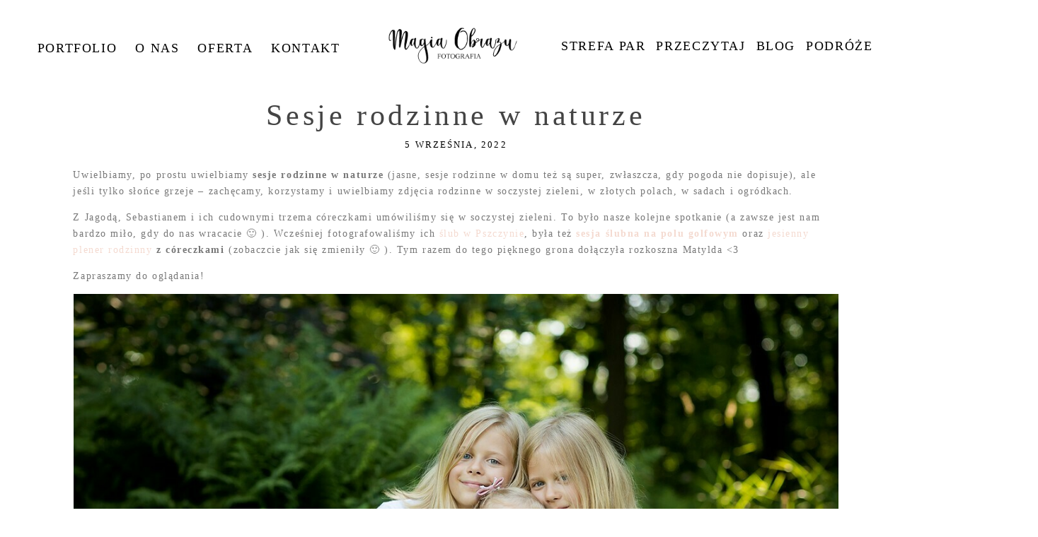

--- FILE ---
content_type: text/css
request_url: https://www.magiaobrazu.com/wp-content/litespeed/ucss/b0f8e844f17d43d76615f5ba786012a5.css?ver=1743d
body_size: 4507
content:
.pp-module--menu li{margin-left:1.2em;line-height:1.1em;margin-bottom:.7em;list-style-type:disc;list-style-position:outside}.pp-module--menu a{text-decoration:none}.pp-menu li{margin:0;list-style-type:none;list-style-position:initial}.pp-menu ul{padding-left:0}@-ms-viewport{width:device-width}html{-webkit-box-sizing:border-box;box-sizing:border-box;-ms-overflow-style:scrollbar;-webkit-font-smoothing:antialiased;-moz-osx-font-smoothing:grayscale}*,:after,:before{-webkit-box-sizing:inherit;box-sizing:inherit}.row{display:-webkit-box;display:-ms-flexbox;display:flex;-ms-flex-wrap:wrap;flex-wrap:wrap;margin-right:-15px;margin-left:-15px}.no-gutters{margin-right:0;margin-left:0}.no-gutters>[class*=col-]{padding-right:0;padding-left:0}.col-lg-12,.col-lg-2,.col-lg-5,.col-md-12,.col-md-2,.col-md-4,.col-md-5,.col-sm-12{position:relative;width:100%;min-height:1px;padding-right:15px;padding-left:15px}@media (min-width:768px){.col-sm-12{-webkit-box-flex:0;-ms-flex:0 0 100%;flex:0 0 100%;max-width:100%}}@media (min-width:992px){.col-md-2,.col-md-4{-webkit-box-flex:0;-ms-flex:0 0 16.66667%;flex:0 0 16.66667%;max-width:16.66667%}.col-md-4{-ms-flex:0 0 33.33333%;flex:0 0 33.33333%;max-width:33.33333%}.col-md-12,.col-md-5{-webkit-box-flex:0;-ms-flex:0 0 41.66667%;flex:0 0 41.66667%;max-width:41.66667%}.col-md-12{-ms-flex:0 0 100%;flex:0 0 100%;max-width:100%}}@media (min-width:1200px){.col-lg-2{-webkit-box-flex:0;-ms-flex:0 0 16.66667%;flex:0 0 16.66667%;max-width:16.66667%}.col-lg-12,.col-lg-5{-webkit-box-flex:0;-ms-flex:0 0 41.66667%;flex:0 0 41.66667%;max-width:41.66667%}.col-lg-12{-ms-flex:0 0 100%;flex:0 0 100%;max-width:100%}}.copyright-footer p,body{margin:0}.pp-block,.pp-column,.pp-module,.pp-row{position:relative}.pp-row{margin-left:auto;margin-right:auto;width:100%}.pp-column__inner{display:-webkit-box;display:-ms-flexbox;display:flex;-webkit-box-orient:vertical;-webkit-box-direction:normal;-ms-flex-direction:column;flex-direction:column;-webkit-box-flex:1;-ms-flex:1 0 auto;flex:1 0 auto;min-height:100%;-webkit-transition:min-height .3s;transition:min-height .3s}.copyright-footer{text-align:center;padding:11px 0 10px}.copyright-footer .pipe{padding:0 .6em}@media all and (-ms-high-contrast:none),(-ms-high-contrast:active){.pp-column__inner{height:100%}}.pp-tile{position:relative;overflow:hidden;display:block;width:100%}.pp-tile:before{content:"";display:block}.pp-tile__layer{display:-webkit-box;display:-ms-flexbox;display:flex;-webkit-box-orient:vertical;-webkit-box-direction:normal;-ms-flex-direction:column;flex-direction:column;position:absolute;width:100%;height:100%;-webkit-font-smoothing:antialiased}.pp-tile__layer__inner{-webkit-box-flex:0;-ms-flex:none;flex:none;display:inline-block;-webkit-user-select:none;-moz-user-select:none;-ms-user-select:none}.pp-tile__layer--image .pp-tile__layer__inner{-webkit-box-pack:center;-ms-flex-pack:center;justify-content:center;-webkit-box-align:center;-ms-flex-align:center;align-items:center}.pp-tile__layer--image img{width:100%;height:100%}.pp-menu--horizontal{position:relative;text-align:left}.pp-menu--horizontal ul{list-style:none;margin:0;padding:0;-webkit-box-align:center;-ms-flex-align:center;align-items:center}.pp-menu--horizontal>ul,.pp-menu--vertical>ul,.pp-tile__layer--image .pp-tile__layer__inner{display:-webkit-box;display:-ms-flexbox;display:flex}.pp-menu--horizontal>ul{-ms-flex-wrap:wrap;flex-wrap:wrap}.pp-menu--horizontal li{position:relative;white-space:nowrap}.pp-menu--horizontal li:hover>ul{visibility:visible;opacity:1;pointer-events:all;z-index:1}.pp-menu--horizontal ul ul{position:absolute;top:100%;left:0;min-width:50px;opacity:0;visibility:hidden;pointer-events:none}.pp-menu--vertical>ul{-webkit-box-orient:vertical;-webkit-box-direction:normal;-ms-flex-direction:column;flex-direction:column;margin:0;padding:0}.pp-menu--vertical li{position:relative;list-style-position:inside}.pp-menu--vertical li>:not(ul){border-width:0;display:block;position:relative;-webkit-transition:background-color .3s ease;transition:background-color .3s ease}.pp-menu--vertical li.has-children>:not(ul){border-bottom-width:0}.pp-menu--vertical li:last-child>:not(ul):after{display:none}.pp-hamburger{cursor:pointer;position:fixed!important;z-index:4}.pp-graphic>a{display:block;width:100%}.pp-graphic{display:inline-block;vertical-align:top}.pp-graphics{line-height:0;letter-spacing:0;word-spacing:0}.pp-slideover{z-index:4;overflow:hidden;overflow-y:auto;position:fixed;height:100%}.pp-slideover--left{-webkit-transform:translateX(-100%);transform:translateX(-100%)}.pp-block-wrap{position:relative}.pp-rendered{top:0}.ansel-slides-container:full-screen,.slides-container:full-screen{width:100%}.ansel-slides-container:fullscreen,.slides-container:fullscreen{width:100%}.article-header,.article-title-wrap{display:-webkit-box;display:-ms-flexbox;display:flex}.article-header{-webkit-box-orient:vertical;-webkit-box-direction:normal;-ms-flex-direction:column;flex-direction:column;-webkit-box-pack:center;-ms-flex-pack:center;justify-content:center}.article-title-wrap{-webkit-box-align:center;-ms-flex-align:center;align-items:center;width:100%}.article-content p,.article-title{margin:0}.pp-module--wordpress-content .wrap>article{-webkit-box-flex:0;-ms-flex:none;flex:none}.article-content img:not(.pp-tile__layer__inner){border:solid 0#fff}.pp-protecting-images img{-webkit-touch-callout:none;-webkit-user-select:none}.article-content img{max-width:100%;height:auto}.article-content h2{-webkit-margin-before:0;margin-block-start:0;margin-bottom:.6em;-webkit-margin-after:.6em;margin-block-end:.6em}.article-content ul{padding:0;list-style:disc}.article-content li{margin-bottom:.7em;margin-left:3em}.article-content:after{content:"";display:table;clear:both}.aligncenter{display:block!important;margin-left:auto!important;margin-right:auto!important}.wp-block-image{margin-top:0!important;margin-bottom:0!important;margin-left:0;margin-right:0}.wp-block-image figure{margin:0}.wp-block-image img{display:block}.wp-block-image .aligncenter{display:table!important}.article-meta-bottom{margin-bottom:15px}.article-meta-bottom .article-meta-item+.article-meta-item{margin-left:1em}article:last-of-type .article-footer{border-bottom-width:0}.adjacent-post-links:after{content:"";clear:both;display:table}.article-comments{width:100%}.article-comments-header .comments-count>a{cursor:pointer}.article-comments.is-comments-hidden .show-text{display:inline}.article-comments-header .show-text,.article-comments.is-comments-hidden .hide-text,.article-comments.no-comments .comments-body{display:none}.article-comments-inner{margin-left:auto;margin-right:auto}.article-comments-inner *{-webkit-box-sizing:border-box;box-sizing:border-box}.article-comments-inner .comments-body-inner{margin:20px 0 0;padding:0;position:relative}.article-comments-inner .comments-body{display:block}.comments-body ul{list-style:none}.cmt-f-wrap{overflow:hidden;-webkit-transition:max-height 1s ease;transition:max-height 1s ease}.cmt-f-wrap .row{margin-left:-15px;margin-right:-15px}.cmt-f-wrap .row>div{margin-bottom:10px;padding:0 15px}.cmt-f-wrap.cmt-f-is-not-active .cmt-f-text,.cmt-f-wrap.cmt-f-is-not-active .cmt-f-text-placeholder{line-height:1em!important}.cmt-f-wrap.cmt-f-is-not-active .cmt-f-text:before{content:"﻿"}.cmt-f-misc-wrap{display:none}.cmt-f-text-wrap{position:relative}.cmt-f-text-textarea,.css-1hm2vg5 li.is-closed>.pp-menu-item-control.pp-menu-item-open{display:none}.cmt-f-text-placeholder{position:absolute;top:0;left:0;right:0;bottom:0;opacity:.8}.cmt-f-field{width:100%;line-height:1em}.cmt-f-field:focus{outline:0}.cmt-f-submit{background-color:transparent;margin-top:5px}.cmt-f-error{display:none;margin:20px 0}.cmt-f-error span{background:#fff;border:1px solid red;color:red;font-weight:700;padding:4px;display:inline}img.lazyload{height:250px;width:100%;background:url(https://prophoto.s3.amazonaws.com/img/ajaxLoadingSpinner.gif)no-repeat center center}:where(.wp-block-calendar table:not(.has-background) th){background:#ddd}.wp-block-image img{height:auto;max-width:100%;vertical-align:bottom}.wp-block-image .aligncenter{margin-left:auto;margin-right:auto}.wp-block-image img,ul{box-sizing:border-box}:root{--wp--preset--font-size--normal:16px;--wp--preset--font-size--huge:42px}.aligncenter{clear:both}html :where(img[class*=wp-image-]){height:auto;max-width:100%}figure{margin:0 0 1em}@media screen and (min-width:290px) and (max-width:520px){.relpost-block-container{display:flex;flex-wrap:wrap;justify-content:center}}.relpost-block-container{border:0;margin:0;padding:0}.relpost-block-single{padding:6px;display:block;float:left;text-decoration:none;text-align:center;cursor:pointer;margin:0-1px 5px 0;overflow:hidden;border:0}.relpost-block-single-image{border:0;margin:0;padding:0;-moz-background-clip:border;-moz-background-origin:padding;-moz-background-inline-policy:continuous;background-size:cover!important;max-width:100%}.relpost-block-single-text{border:0;margin:3px 0 0;padding:0;font-style:normal;font-variant:normal;font-weight:400;line-height:normal;font-stretch:normal;-x-system-font:none}.relpost-thumb-wrapper:after{content:"";display:block;clear:both}.css-14bkpnd{max-width:50px}.css-14bkpnd:before{padding-top:100%}.css-g8v6ov,.css-jk58y7,.css-mjyqdh{left:0;visibility:visible;top:20%;transform:translateY(0) translateX(0) translateZ(0) rotate(90deg) scale(1);transition:-webkit-transform .35s ease 0ms,transform .35s ease 0ms;-webkit-box-align:center;align-items:center;-webkit-box-pack:center;justify-content:center}.css-g8v6ov .pp-tile__layer__inner,.css-jk58y7 .pp-tile__layer__inner,.css-mjyqdh .pp-tile__layer__inner{background-color:#444;width:6%;height:70%;opacity:1;border-width:0;border-style:solid;border-color:#000;border-radius:0;transition:opacity .35s ease 0ms,color .35s ease 0ms,background-color .35s ease 0ms,border-radius .35s ease 0ms,height .35s ease 0ms,width .35s ease 0ms}.css-g8v6ov,.css-jk58y7{top:0}.css-jk58y7{top:-20%}.css-1pl7r15{max-width:2000px}.css-1pl7r15:before{padding-top:44.95%}.css-1n0aldf,.css-1nonfvy,.css-xczn3s{left:0;top:0;transform:translateY(0) translateX(0) translateZ(0) rotate(0deg) scale(1);transition:-webkit-transform 0ms ease 0ms,transform 0ms ease 0ms;-webkit-box-align:center;align-items:center;-webkit-box-pack:center;justify-content:center}.css-1nonfvy .pp-tile__layer__inner{width:100%;height:100%;opacity:1;transition:opacity 0ms ease 0ms}.css-1n0aldf,.css-xczn3s{left:20.05%;top:-18.02%;transform:translateY(0) translateX(0) translateZ(0) rotate(0deg) scale(2.18)}.css-1n0aldf .pp-tile__layer__inner,.css-xczn3s .pp-tile__layer__inner{text-align:center;width:auto;white-space:nowrap;opacity:1;transition:opacity 0ms ease 0ms,color 0ms ease 0ms}.css-xczn3s{left:21.7%;top:4.56062%;transform:translateY(0) translateX(0) translateZ(0) rotate(0deg) scale(1.67)}.css-1egljhd{max-width:35px}.css-1egljhd:before{padding-top:100%}.css-1neh5i6,.css-1py5jqt{left:0;visibility:visible;top:0;transform:translateY(0) translateX(0) translateZ(0) rotate(0deg) scale(1);transition:-webkit-transform .35s ease 0ms,transform .35s ease 0ms;-webkit-box-align:center;align-items:center;-webkit-box-pack:center;justify-content:center}.css-1neh5i6 .pp-tile__layer__inner,.css-1py5jqt .pp-tile__layer__inner{width:100%;height:100%;opacity:0;transition:opacity .35s ease 0ms,color .35s ease 0ms}.css-1neh5i6 .pp-tile__layer__inner{opacity:1}.css-e8dqfa{max-width:263px}.css-e8dqfa:before{padding-top:26.616%}.css-sgwuuw{background-size:auto;border-width:0;border-color:#000;background-attachment:scroll;padding:0;background-position:left top;border-style:solid;-webkit-box-pack:center;justify-content:center}@media (max-width:767px){.pp-rendered .css-sgwuuw{display:none}}@media (min-width:768px) and (max-width:991px){.pp-rendered .css-sgwuuw{display:none}}.css-49xhm2,.css-4juhil,.css-sgwuuw{background-color:transparent;background-repeat:no-repeat}.css-49xhm2{background-size:auto;min-height:auto;border-bottom:0 solid transparent;background-attachment:scroll;padding:0;background-position:left top;border-top:0 solid transparent;-webkit-box-pack:start;justify-content:flex-start}@media (max-width:767px){.pp-rendered .css-49xhm2{padding-right:8%;padding-left:8%}}.css-4juhil{border-bottom:0 solid #000;padding:3%0 0;border-top:0 solid #000}.css-1fov5fl,.css-1jpqz7d,.css-4juhil,.css-bw1p2z{background-size:auto;background-attachment:scroll;background-position:left top}.css-1jpqz7d{border-width:0;border-color:#000;background-color:transparent;padding:0;border-style:solid;background-repeat:no-repeat;-webkit-box-pack:center;justify-content:center}@media (min-width:768px) and (max-width:991px){.pp-rendered .css-1jpqz7d{display:none}}@media (max-width:767px){.pp-rendered .css-1jpqz7d{display:none}}.css-1fov5fl,.css-bw1p2z{background-repeat:repeat}.css-bw1p2z{background-color:transparent;margin-top:0;text-align:center;margin-bottom:13px}.css-1fov5fl{width:100%}.css-1fov5fl>ul>li,.css-1ku0jhu>ul>li{padding-top:0;padding-bottom:0}.css-1fov5fl>ul>li+li{margin-left:26px}.css-1fov5fl>ul>li ul li{padding:6px 8px}.css-1fov5fl>ul,.css-1ku0jhu>ul{-webkit-box-pack:center;justify-content:center}.css-1fov5fl,.css-1fov5fl>ul>li ul li:hover,.css-1klmrdi,.css-1ku0jhu>ul>li ul li:hover{background-color:transparent}.css-1fov5fl>ul>li ul,.css-1ku0jhu>ul>li ul{background-color:rgba(255,255,255,.68)}.css-1klmrdi{background-size:contain;border-width:0;border-color:#000;background-attachment:scroll;padding:0 4%;background-position:left top;border-style:solid;background-repeat:no-repeat;background-image:none;-webkit-box-pack:center;justify-content:center}.css-c89ksi{margin-top:0;text-align:center;margin-bottom:20px}.css-17bquuh{font-size:0}.css-1h7cqn9,.css-1ku0jhu{background-size:auto;background-attachment:scroll;background-color:transparent;background-position:left top;background-repeat:repeat}.css-1h7cqn9{margin-top:0;text-align:center;margin-bottom:20px}.css-1ku0jhu{width:100%}.css-1ku0jhu>ul>li+li{margin-left:15px}.css-1ku0jhu>ul>li ul li,.css-1xilxnv>ul>li ul li{padding:5px 8px}.css-vq6iy,.css-x8zf16{background-size:auto;background-repeat:no-repeat}.css-vq6iy{min-height:auto;border-bottom:0 solid transparent;background-attachment:scroll;background-color:transparent;padding:2.1% 7.4%0;background-position:left top;border-top:0 solid transparent;-webkit-box-pack:start;justify-content:flex-start}@media (max-width:767px){.pp-rendered .css-vq6iy{padding-right:8%;padding-left:8%}}.css-x8zf16{border-bottom:0 solid #000;padding:0;border-top:0 solid #000}.css-1g6hyv5,.css-lvtlix .type-post .article-wrap-inner,.css-x8zf16{background-attachment:scroll;background-color:transparent;background-position:left top}.css-1g6hyv5{background-size:auto;border-width:0;border-color:#000;padding:0 0 0 .8%;border-style:solid;background-repeat:no-repeat;-webkit-box-pack:start;justify-content:flex-start}.css-1bqo92q{margin-top:0;margin-bottom:0}.css-lvtlix .pp-post-navigation{padding:3%0}.css-lvtlix .type-post .article-wrap-inner{background-size:cover}.css-lvtlix .article-meta-bottom .article-category-list{display:inline}.css-lvtlix .article-content img[class*=wp-image-]{margin-bottom:20px;border-radius:0;margin-top:0}.css-lvtlix .prev-post-link-wrap{float:left}.css-lvtlix .next-post-link-wrap{float:right}.css-lvtlix .article-content p{margin-bottom:14px}.css-lvtlix .article-title-wrap+.article-meta-top{margin-top:5px}.css-lvtlix .article-header{margin-bottom:20px;-webkit-box-align:center;align-items:center}.css-1xilxnv>ul,.css-lvtlix .article-header .article-title-wrap{-webkit-box-pack:center;justify-content:center}.css-lvtlix .article-header .article-title{text-align:center}.css-lvtlix .article-meta-bottom .article-author-link{display:inline}.css-lvtlix .article-footer{height:40px}.css-1nmo8oc,.css-lvtlix .article-wrap-inner{padding-top:0}.css-1nmo8oc{padding-bottom:0;background-color:transparent}.css-1nmo8oc .article-comments-header{border-bottom:0 solid #d9d9d9;padding:15px 0;margin-bottom:10px}.css-1nmo8oc .comments-body{background-color:transparent;background-size:cover;background-attachment:scroll;background-position:left top;max-height:400px;overflow:auto;background-repeat:no-repeat}.css-1nmo8oc .cmt-f-submit{border-style:solid;padding:5px;background-color:rgba(217,217,217,.4);border-color:#777;border-width:1px}.css-1nmo8oc .article-comments-inner{width:100%}.css-1nmo8oc .cmt-f-field{border-color:#d9d9d9;padding:10px;border-width:1px;border-style:solid;background-color:transparent}.css-1nmo8oc .cmt-f-text-placeholder{padding:10px}.css-1nmo8oc .comments-count{text-align:left}body.single .css-1nmo8oc .comments-body{max-height:none;overflow:visible}.css-vodpa0{min-height:auto;border-bottom:0 solid #000;border-top:0 solid #000;background-image:none;-webkit-box-pack:start;justify-content:flex-start}.css-1idj3bk,.css-gyjysa,.css-vodpa0{background-size:auto;background-attachment:scroll;background-color:transparent;padding:0;background-position:left top;background-repeat:no-repeat}.css-gyjysa{border-bottom:0 solid #000;border-top:0 solid #000;background-image:none;max-width:3000px}.css-1idj3bk{border-width:0;border-color:#000;border-style:solid}.css-1idj3bk,.css-1iws1zh,.css-1vuri9c{-webkit-box-pack:start;justify-content:flex-start}.css-1vuri9c{background-size:auto;min-height:auto;border-bottom:0 solid transparent;background-attachment:scroll;background-color:#f4dad0;padding:5% 7.4%;background-position:left top;border-top:0 solid transparent;background-repeat:no-repeat}@media (max-width:767px){.pp-rendered .css-1vuri9c{padding-right:8%;padding-left:8%}}.css-1iws1zh{border-width:0;border-color:#000;padding:0;border-style:solid}.css-1iws1zh,.css-1xilxnv,.css-9v34ql{background-size:auto;background-attachment:scroll;background-color:transparent;background-position:left top;background-repeat:no-repeat}.css-9v34ql{margin-top:0;text-align:center;margin-bottom:17px}.css-1xilxnv{width:100%}.css-1xilxnv>ul>li{padding-top:10px;padding-bottom:10px}.css-1xilxnv>ul>li+li{margin-left:41px}.css-1xilxnv>ul>li ul li:hover{background-color:#f4dad0}.css-1xilxnv>ul>li ul{background-color:#fff}.css-1smx4vg{margin-top:0;text-align:center;margin-bottom:0}.css-80yyve{font-size:0}.css-80yyve .pp-graphic:not(:last-child){margin-right:1.2%}.css-1hm2vg5,.css-1w7ik8a,.css-h7pk4p,.css-pjn8ho{background-size:auto;background-attachment:scroll;background-position:left top}.css-h7pk4p{min-height:100%;border-bottom:0 solid #000;background-color:#f4dad0;width:239px;padding:30.4%0 0 5.9%;border-top:0 solid #000;background-repeat:no-repeat;-webkit-box-pack:start;justify-content:flex-start}.css-1hm2vg5,.css-1w7ik8a,.css-pjn8ho{background-color:transparent}.css-1w7ik8a{border-bottom:0 solid #000;padding:0;border-top:0 solid #000;background-repeat:no-repeat}.css-1hm2vg5,.css-pjn8ho{text-align:left;background-repeat:repeat}.css-pjn8ho{margin-top:0;margin-bottom:0}.css-1hm2vg5{padding-top:0;padding-bottom:0}.css-1hm2vg5>ul>li:hover>:not(ul),.css-1hm2vg5>ul>li>ul>li:hover>:not(ul){background-color:transparent}.css-1doqlwt .copyright-footer,.css-1hm2vg5>ul>li>ul{background-color:transparent}.css-1hm2vg5>ul>li>ul>li>:not(ul){padding:4px 0}.css-1hm2vg5>ul>li>:not(ul){padding:10px 0}.css-1hm2vg5>ul>li,.css-1hm2vg5>ul>li>ul>li{list-style-type:none}.css-1hm2vg5 li.has-children>.pp-menu-item-control{width:20%;text-align:center;cursor:pointer;position:absolute;top:0;right:0}.css-1doqlwt{background-size:auto;background-attachment:scroll;background-color:#fff;padding-bottom:0;background-position:left top;padding-top:0;background-repeat:no-repeat}.css-8hci18{width:50px;height:50px;transform:translate(10px,10px)}@media (min-width:992px){.pp-rendered .css-8hci18{display:none}}._0dd5f06d-ebb5-40a7-8159-e87b958aaf92 .pp-tile__layer:nth-child(2) .pp-tile__layer__inner,._0dd5f06d-ebb5-40a7-8159-e87b958aaf92 .pp-tile__layer:nth-child(3) .pp-tile__layer__inner{word-spacing:0;line-height:100%;font-family:"Allura";color:#fff;text-transform:none;font-variant:none;text-decoration:none;font-style:normal;font-weight:400;letter-spacing:0;font-size:42%}._2e808bf8-3b27-4adc-91d3-7cd224371c9b .pp-menu>.pp-menu-items ul>.pp-menu-item,._2e808bf8-3b27-4adc-91d3-7cd224371c9b .pp-menu>.pp-menu-items ul>.pp-menu-item a,._2e808bf8-3b27-4adc-91d3-7cd224371c9b .pp-menu>.pp-menu-items>.pp-menu-item,._2e808bf8-3b27-4adc-91d3-7cd224371c9b .pp-menu>.pp-menu-items>.pp-menu-item a,._4df990e4-285b-4d80-8ebb-5f478309ee76 .pp-menu>.pp-menu-items ul>.pp-menu-item,._4df990e4-285b-4d80-8ebb-5f478309ee76 .pp-menu>.pp-menu-items ul>.pp-menu-item a,._ece1bfe9-a1d1-4b76-9414-b92fdf20f43c .pp-menu>.pp-menu-items ul>.pp-menu-item,._ece1bfe9-a1d1-4b76-9414-b92fdf20f43c .pp-menu>.pp-menu-items ul>.pp-menu-item a{word-spacing:.05em;line-height:120%;font-family:"Merriweather";color:#444;text-transform:uppercase;font-variant:none;text-decoration:none;font-style:normal;font-weight:400;letter-spacing:.16em;font-size:13px}._2e808bf8-3b27-4adc-91d3-7cd224371c9b .pp-menu>.pp-menu-items ul>.pp-menu-item a:visited,._2e808bf8-3b27-4adc-91d3-7cd224371c9b .pp-menu>.pp-menu-items>.pp-menu-item a:visited,._4df990e4-285b-4d80-8ebb-5f478309ee76 .pp-menu>.pp-menu-items ul>.pp-menu-item a:visited,._ece1bfe9-a1d1-4b76-9414-b92fdf20f43c .pp-menu>.pp-menu-items ul>.pp-menu-item a:visited{color:#444}._2e808bf8-3b27-4adc-91d3-7cd224371c9b .pp-menu>.pp-menu-items ul>.pp-menu-item a:hover,._2e808bf8-3b27-4adc-91d3-7cd224371c9b .pp-menu>.pp-menu-items>.pp-menu-item a:hover,._4df990e4-285b-4d80-8ebb-5f478309ee76 .pp-menu>.pp-menu-items ul>.pp-menu-item a:hover,._ece1bfe9-a1d1-4b76-9414-b92fdf20f43c .pp-menu>.pp-menu-items ul>.pp-menu-item a:hover{word-spacing:.05em;line-height:120%;font-family:"Merriweather";color:#fff;text-transform:uppercase;font-variant:none;text-decoration:none;font-style:normal;font-weight:400;letter-spacing:.16em;font-size:13px}._225cd8bd-3f75-428f-acb6-3607efef3974 .pp-menu>.pp-menu-items>.pp-menu-item,._225cd8bd-3f75-428f-acb6-3607efef3974 .pp-menu>.pp-menu-items>.pp-menu-item a,._4df990e4-285b-4d80-8ebb-5f478309ee76 .pp-menu>.pp-menu-items>.pp-menu-item,._4df990e4-285b-4d80-8ebb-5f478309ee76 .pp-menu>.pp-menu-items>.pp-menu-item a,._e25a3da3-d32b-4ffb-bb2b-d1682f841929 .pp-menu>.pp-menu-items>.pp-menu-item,._e25a3da3-d32b-4ffb-bb2b-d1682f841929 .pp-menu>.pp-menu-items>.pp-menu-item a,._ece1bfe9-a1d1-4b76-9414-b92fdf20f43c .pp-menu>.pp-menu-items>.pp-menu-item,._ece1bfe9-a1d1-4b76-9414-b92fdf20f43c .pp-menu>.pp-menu-items>.pp-menu-item a{word-spacing:0;line-height:100%;font-family:"Merriweather";color:#000;text-transform:uppercase;font-variant:none;text-decoration:none;font-style:normal;font-weight:400;letter-spacing:.09em;font-size:18px}._225cd8bd-3f75-428f-acb6-3607efef3974 .pp-menu>.pp-menu-items>.pp-menu-item a:visited,._4df990e4-285b-4d80-8ebb-5f478309ee76 .pp-menu>.pp-menu-items>.pp-menu-item a:visited,._e25a3da3-d32b-4ffb-bb2b-d1682f841929 .pp-menu>.pp-menu-items>.pp-menu-item a:visited,._ece1bfe9-a1d1-4b76-9414-b92fdf20f43c .pp-menu>.pp-menu-items>.pp-menu-item a:visited{color:#000}._225cd8bd-3f75-428f-acb6-3607efef3974 .pp-menu>.pp-menu-items>.pp-menu-item a:hover,._4df990e4-285b-4d80-8ebb-5f478309ee76 .pp-menu>.pp-menu-items>.pp-menu-item a:hover,._e25a3da3-d32b-4ffb-bb2b-d1682f841929 .pp-menu>.pp-menu-items>.pp-menu-item a:hover,._ece1bfe9-a1d1-4b76-9414-b92fdf20f43c .pp-menu>.pp-menu-items>.pp-menu-item a:hover{word-spacing:0;line-height:100%;font-family:"Merriweather";color:#777;text-transform:uppercase;font-variant:none;text-decoration:none;font-style:normal;font-weight:400;letter-spacing:.09em;font-size:18px}._846f7be3-1f7d-4ac6-b32b-419e4e7c5f1a .article-comments-header,._846f7be3-1f7d-4ac6-b32b-419e4e7c5f1a .article-date,._846f7be3-1f7d-4ac6-b32b-419e4e7c5f1a .cmt-f-submit,._f6400817-0702-49ab-98d1-2e1dba2df4b6 #user-copyright,.pp-menu>.pp-menu-items ul>.pp-menu-item,.pp-menu>.pp-menu-items>.pp-menu-item{word-spacing:.05em;line-height:120%;font-family:"Merriweather";color:#000;text-transform:uppercase;font-variant:none;text-decoration:none;font-style:normal;font-weight:400;letter-spacing:.16em;font-size:13px}._846f7be3-1f7d-4ac6-b32b-419e4e7c5f1a .article-comments-header a,._f6400817-0702-49ab-98d1-2e1dba2df4b6 #user-copyright a,.pp-menu>.pp-menu-items ul>.pp-menu-item a,.pp-menu>.pp-menu-items>.pp-menu-item a{word-spacing:.05em;line-height:120%;font-family:"Merriweather";color:#f4dad0;text-transform:uppercase;font-variant:none;text-decoration:none;font-style:normal;font-weight:400;letter-spacing:.16em;font-size:13px}._846f7be3-1f7d-4ac6-b32b-419e4e7c5f1a .article-comments-header a:visited,._f6400817-0702-49ab-98d1-2e1dba2df4b6 #user-copyright a:visited,.pp-menu>.pp-menu-items ul>.pp-menu-item a:visited,.pp-menu>.pp-menu-items>.pp-menu-item a:visited{color:#f4dad0}._846f7be3-1f7d-4ac6-b32b-419e4e7c5f1a .article-comments-header a:hover,._f6400817-0702-49ab-98d1-2e1dba2df4b6 #user-copyright a:hover,.pp-menu>.pp-menu-items ul>.pp-menu-item a:hover,.pp-menu>.pp-menu-items>.pp-menu-item a:hover{word-spacing:.05em;line-height:120%;font-family:"Merriweather";color:#f4dad0;text-transform:uppercase;font-variant:none;text-decoration:none;font-style:normal;font-weight:400;letter-spacing:.16em;font-size:13px}.pp-tile__layer__inner,body,body a,input,textarea,ul:not(.comments-body-inner):not(.children),ul:not(.comments-body-inner):not(.children) a{word-spacing:0;line-height:170%;font-family:"Merriweather";color:#777;text-transform:none;font-variant:none;text-decoration:none;font-style:normal;font-weight:400;letter-spacing:.11em;font-size:14px}body a,ul:not(.comments-body-inner):not(.children) a{color:#f4dad0}body a:visited,ul:not(.comments-body-inner):not(.children) a:visited{color:#f4dad0}body a:hover,ul:not(.comments-body-inner):not(.children) a:hover{word-spacing:0;line-height:170%;font-family:"Merriweather";color:#f4dad0;text-transform:none;font-variant:none;text-decoration:underline;font-style:normal;font-weight:400;letter-spacing:.11em;font-size:14px}.pp-tile__layer__inner{font-size:14%}h2{word-spacing:0;line-height:120%;font-family:"Molle";text-transform:uppercase;font-variant:none;text-decoration:none;font-style:normal;font-weight:400;letter-spacing:.11em;font-size:48px}._846f7be3-1f7d-4ac6-b32b-419e4e7c5f1a .adjacent-post-links a:visited,h2{color:#444}._846f7be3-1f7d-4ac6-b32b-419e4e7c5f1a .adjacent-post-links,._846f7be3-1f7d-4ac6-b32b-419e4e7c5f1a .adjacent-post-links a,._846f7be3-1f7d-4ac6-b32b-419e4e7c5f1a .adjacent-post-links a:hover,._846f7be3-1f7d-4ac6-b32b-419e4e7c5f1a .article-title,h1{word-spacing:0;line-height:120%;font-family:"Allura";color:#444;text-transform:none;font-variant:none;text-decoration:none;font-style:normal;font-weight:400;letter-spacing:.11em;font-size:42px}._846f7be3-1f7d-4ac6-b32b-419e4e7c5f1a .article-meta-bottom,._846f7be3-1f7d-4ac6-b32b-419e4e7c5f1a .article-meta-bottom a{word-spacing:.05em;line-height:120%;font-family:"Merriweather";color:#444;text-transform:uppercase;font-variant:none;text-decoration:none;font-style:italic;font-weight:400;letter-spacing:.16em;font-size:11px}._846f7be3-1f7d-4ac6-b32b-419e4e7c5f1a .article-meta-bottom a{color:#f4dad0}._846f7be3-1f7d-4ac6-b32b-419e4e7c5f1a .article-meta-bottom a:visited{color:#f4dad0}._846f7be3-1f7d-4ac6-b32b-419e4e7c5f1a .article-meta-bottom a:hover{word-spacing:.05em;line-height:120%;font-family:"Merriweather";color:#d9d9d9;text-transform:uppercase;font-variant:none;text-decoration:none;font-style:italic;font-weight:400;letter-spacing:.16em;font-size:11px}